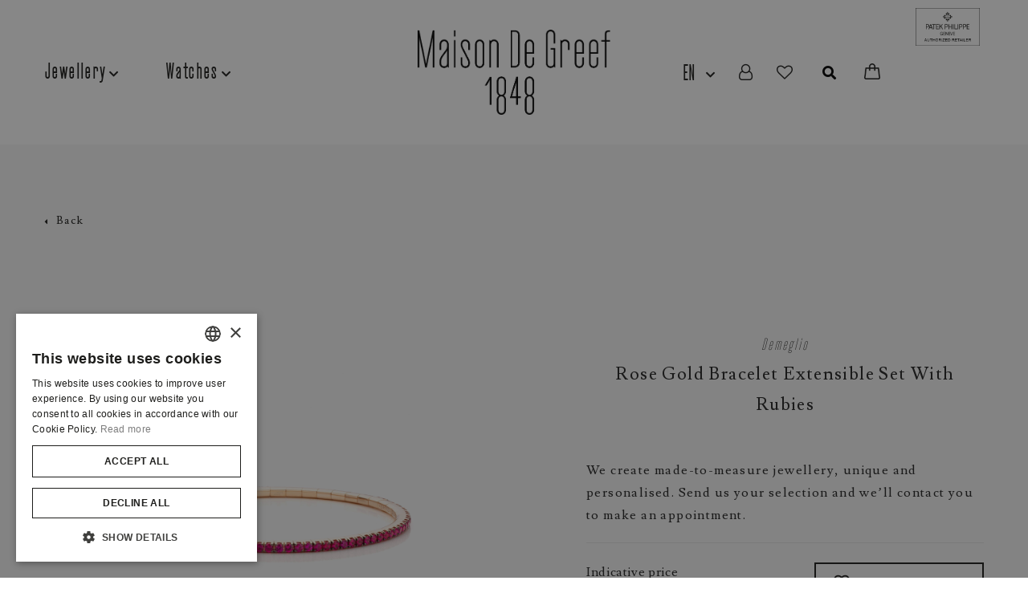

--- FILE ---
content_type: text/html; charset=UTF-8
request_url: https://maisondegreef.com/en/product/jewellery/bte65ru?p=1
body_size: 10916
content:
<!DOCTYPE html>
<html lang="en">
<head>
    <title>Rose gold bracelet Extensible set with rubies | Maison De Greef</title>
    <meta charset="utf-8">
    <meta http-equiv="X-UA-Compatible" content="IE=edge">
    <meta name="viewport" content="width=device-width, initial-scale=1, shrink-to-fit=no">

    
            <meta http-equiv="Content-Security-Policy" content="upgrade-insecure-requests">
    
            <link rel="canonical" href="https://www.maisondegreef.com/en/product/jewellery/bte65ru">
        <link rel="canonical" href="https://maisondegreef.com/en/product/jewellery/bte65ru">
    
    <!-- Google Tag Manager -->
    <script>
        (function(w,d,s,l,i){w[l]=w[l]||[];w[l].push({'gtm.start':
                new Date().getTime(),event:'gtm.js'});var f=d.getElementsByTagName(s)[0],
            j=d.createElement(s),dl=l!='dataLayer'?'&l='+l:'';j.async=true;j.src=
            'https://www.googletagmanager.com/gtm.js?id='+i+dl;f.parentNode.insertBefore(j,f);
        })(window,document,'script','dataLayer','GTM-TCBSP6H');
    </script>
    <!-- End Google Tag Manager -->

    <meta name="title"                  content="Rose gold bracelet Extensible set with rubies"/>
<meta name="description"            content="Rose gold bracelet Extensible set with rubies from the Ex-tensible collection by Demeglio"/>
<meta name="keywords"               content=""/>

<meta name="facebook-domain-verification" content="8kvv3w5mvoeiibyl88nh8n9myo07i6" />
<meta property="og:url"                 content="https://maisondegreef.com/en/product/jewellery/bte65ru" />
<meta property="og:type"                content="website" />
<meta property="og:title"               content="Rose gold bracelet Extensible set with rubies" />
<meta property="og:description"         content="Rose gold bracelet Extensible set with rubies from the Ex-tensible collection by Demeglio" />
<meta property="og:image"               content="" />
<meta property="og:locale"              content="en" />
    <link rel="stylesheet" href="/assets/css/bootstrap.min.css">
<link rel="stylesheet" href="/assets/css/bootstrap-select.min.css">
<link rel="stylesheet" type="text/css" href="/assets/fonts/font-awesome/font-awesome.css">

<link rel="stylesheet" type="text/css" href="/assets/css/animate.css">
<link rel="stylesheet" type="text/css" href="/assets/fancybox3/dist/jquery.fancybox.min.css">
<link rel="stylesheet" type="text/css" href="/assets/slick.slider/slick-theme.css">
<link rel="stylesheet" type="text/css" href="/assets/slick.slider/slick.css">
<link href="https://fonts.googleapis.com/css2?family=Poppins:ital,wght@0,100;0,200;0,300;0,400;0,500;0,600;0,700;0,800;0,900;1,100;1,200;1,300;1,400;1,500;1,600;1,700;1,800;1,900&display=swap" rel="stylesheet">
<link href="https://fonts.googleapis.com/css2?family=Cabin:ital,wght@0,400;0,500;0,600;0,700;1,400;1,500;1,600;1,700&display=swap" rel="stylesheet">
<link href="https://fonts.googleapis.com/css2?family=Nunito+Sans:ital,wght@0,200;0,300;0,400;0,600;0,700;0,800;0,900;1,200;1,300;1,400;1,600;1,700;1,800;1,900&display=swap" rel="stylesheet">
<link href="https://fonts.googleapis.com/css2?family=Montserrat:ital,wght@0,100;0,200;0,300;0,400;0,500;0,600;0,700;0,800;0,900;1,100;1,200;1,300;1,400;1,500;1,600;1,700;1,800;1,900&display=swap" rel="stylesheet">
<link rel="preconnect" href="https://fonts.gstatic.com">
<!-- <link href="https://fonts.googleapis.com/css2?family=Libre+Caslon+Text:ital,wght@0,400;0,700;1,400&display=swap" rel="stylesheet">
<link href="https://allfont.es/allfont.css?fonts=caslon" rel="stylesheet" type="text/css" /> -->
<link rel="preconnect" href="https://fonts.gstatic.com">
<link href="https://fonts.googleapis.com/css2?family=Lusitana:wght@400;700&display=swap" rel="stylesheet">

<link rel="stylesheet" type="text/css" href="/assets/fonts/custom-fonts.css?v=2.0">

<link rel="stylesheet" type="text/css" href="https://maisondegreef.com/css/style.css?v=2.0">
<link rel="stylesheet" type="text/css" href="https://maisondegreef.com/css/blog.css?v=2.0">

<link rel="stylesheet" type="text/css" href="/assets/css/responsive.css?v=2.0">
<link rel="stylesheet" type="text/css" href="/assets/css/easyzoom.css?v=2.0">
<link rel="stylesheet" href="node_modules/@glidejs/glide/dist/css/glide.core.min.css?v=2.0">
<link rel="stylesheet" href="node_modules/@glidejs/glide/dist/css/glide.theme.min.css?v=2.0">
<link type="text/css" rel="stylesheet" href="/css/webshop.css?v=2.0" />
<link type="text/css" rel="stylesheet" href="/css/font-awesome.css?v=2.0" />
<link type="text/css" rel="stylesheet" href="/fonts/fonts.css?v=2.0" />
<link type="text/css" rel="stylesheet" href="/assets/css/swiper.css?v=2.0" />
    
        <!--[if lt IE 9]>
            <script src="https://oss.maxcdn.com/html5shiv/3.7.2/html5shiv.min.js"></script>
            <script src="https://oss.maxcdn.com/respond/1.4.2/respond.min.js"></script>
        <![endif]-->

        














        <!-- Global site tag (gtag.js) - Google Analytics -->

        <script async src="https://www.googletagmanager.com/gtag/js?id=G-KNTJ28DT84"></script>

        <script>
            window.dataLayer = window.dataLayer || [];

            function gtag() {
                dataLayer.push(arguments);
            }

            gtag('js', new Date());

            gtag('config', 'G-KNTJ28DT84', {'allow_google_signals': false});
        </script>

        <svg style="display: none;">
            <symbol id="ftr-fb-svg" width="18" height="18" viewBox="0 0 18 18" xmlns="http://www.w3.org/2000/svg">
                <path
                    d="M15.8906 0H2.10938C0.946198 0 0 0.946198 0 2.10938V15.8906C0 17.0538 0.946198 18 2.10938 18H15.8906C17.0538 18 18 17.0538 18 15.8906V2.10938C18 0.946198 17.0538 0 15.8906 0ZM16.5938 15.8906C16.5938 16.2783 16.2783 16.5938 15.8906 16.5938H11.7422V11.4609H13.9931L14.2554 9.28125H11.7422V6.92578C11.7422 6.32455 12.1956 5.87109 12.7969 5.87109H14.3789V3.83203C13.9625 3.77325 13.1593 3.69141 12.7969 3.69141C11.9769 3.69141 11.155 4.03734 10.5419 4.64035C9.91035 5.26163 9.5625 6.07544 9.5625 6.93196V9.28125H7.27734V11.4609H9.5625V16.5938H2.10938C1.72169 16.5938 1.40625 16.2783 1.40625 15.8906V2.10938C1.40625 1.72169 1.72169 1.40625 2.10938 1.40625H15.8906C16.2783 1.40625 16.5938 1.72169 16.5938 2.10938V15.8906Z"/>
            </symbol>
            <symbol id="ftr-linkedin-svg" width="19" height="18" viewBox="0 0 19 18" xmlns="http://www.w3.org/2000/svg">
                <g clip-path="url(#clip0)">
                    <path
                        d="M5.93779 14.8711H3.34013V6.92578H5.93779V14.8711ZM6.19698 4.39439C6.19698 3.59885 5.51567 2.95312 4.67636 2.95312C3.83386 2.95312 3.1543 3.59885 3.1543 4.39439C3.1543 5.19022 3.83386 5.83594 4.67636 5.83594C5.51567 5.83594 6.19698 5.19022 6.19698 4.39439ZM15.6602 10.4999C15.6602 8.36705 15.1845 6.78516 12.5546 6.78516C11.2908 6.78516 10.4425 7.38391 10.0962 8.00656H10.0938V6.92578H7.57031V14.8711H10.0938V10.9262C10.0938 9.89305 10.3713 8.8922 11.7231 8.8922C13.0564 8.8922 13.0996 10.0736 13.0996 10.9918V14.8711H15.6602V10.4999ZM19 15.8906V2.10938C19 0.946198 18.0012 0 16.7734 0H2.22656C0.998764 0 0 0.946198 0 2.10938V15.8906C0 17.0538 0.998764 18 2.22656 18H16.7734C18.0012 18 19 17.0538 19 15.8906ZM16.7734 1.40625C17.1827 1.40625 17.5156 1.72169 17.5156 2.10938V15.8906C17.5156 16.2783 17.1827 16.5938 16.7734 16.5938H2.22656C1.81734 16.5938 1.48438 16.2783 1.48438 15.8906V2.10938C1.48438 1.72169 1.81734 1.40625 2.22656 1.40625H16.7734Z"/>
                </g>
                <defs>
                    <clipPath id="clip0">
                        <rect width="19" height="18"/>
                    </clipPath>
                </defs>
            </symbol>
            <symbol id="ftr-instra-svg" width="17" height="18" viewBox="0 0 17 18" xmlns="http://www.w3.org/2000/svg">
                <g clip-path="url(#clip0)">
                    <path
                        d="M8.66731 18.0005C8.61102 18.0005 8.55473 18.0005 8.49805 18.0002C7.16552 18.0036 5.93428 17.9678 4.73689 17.8906C3.63911 17.8199 2.63705 17.4182 1.83888 16.7291C1.06873 16.0641 0.542793 15.165 0.275742 14.057C0.0433197 13.0924 0.0309982 12.1456 0.0191956 11.2297C0.0106354 10.5726 0.0018158 9.79393 0 9.00209C0.0018158 8.20696 0.0106354 7.4283 0.0191956 6.77118C0.0309982 5.85547 0.0433197 4.90858 0.275742 3.94385C0.542793 2.83587 1.06873 1.93678 1.83888 1.27183C2.63705 0.582714 3.63911 0.181026 4.73702 0.110301C5.93441 0.0332595 7.16591 -0.00272079 8.5013 0.000712442C9.83422 -0.0023088 11.0651 0.0332595 12.2625 0.110301C13.3602 0.181026 14.3623 0.582714 15.1605 1.27183C15.9308 1.93678 16.4566 2.83587 16.7236 3.94385C16.956 4.90845 16.9684 5.85547 16.9802 6.77118C16.9887 7.4283 16.9977 8.20696 16.9994 8.9988V9.00209C16.9977 9.79393 16.9887 10.5726 16.9802 11.2297C16.9684 12.1454 16.9562 13.0923 16.7236 14.057C16.4566 15.165 15.9308 16.0641 15.1605 16.7291C14.3623 17.4182 13.3602 17.8199 12.2625 17.8906C11.1158 17.9645 9.93785 18.0005 8.66731 18.0005ZM8.49805 16.5939C9.80893 16.5972 11.0125 16.5622 12.1818 16.4869C13.0119 16.4335 13.7316 16.1483 14.3212 15.6392C14.8662 15.1686 15.2415 14.5193 15.4367 13.7093C15.6302 12.9064 15.6414 12.0442 15.6522 11.2105C15.6606 10.5578 15.6694 9.7846 15.6712 9.00045C15.6694 8.21616 15.6606 7.44313 15.6522 6.79041C15.6414 5.95668 15.6302 5.09453 15.4367 4.29143C15.2415 3.48146 14.8662 2.83217 14.3212 2.36154C13.7316 1.8526 13.0119 1.56736 12.1818 1.51394C11.0125 1.43855 9.80893 1.40381 8.50117 1.40683C7.19055 1.40353 5.98681 1.43855 4.81757 1.51394C3.98749 1.56736 3.26778 1.8526 2.67817 2.36154C2.13317 2.83217 1.75782 3.48146 1.56262 4.29143C1.36911 5.09453 1.35796 5.95654 1.34719 6.79041C1.33876 7.44368 1.32994 8.21726 1.32812 9.00209C1.32994 9.7835 1.33876 10.5572 1.34719 11.2105C1.35796 12.0442 1.36911 12.9064 1.56262 13.7093C1.75782 14.5193 2.13317 15.1686 2.67817 15.6392C3.26778 16.1482 3.98749 16.4334 4.81757 16.4868C5.98681 16.5622 7.19081 16.5974 8.49805 16.5939ZM8.46641 13.395C6.17799 13.395 4.31602 11.4236 4.31602 9.00045C4.31602 6.57727 6.17799 4.60591 8.46641 4.60591C10.755 4.60591 12.6168 6.57727 12.6168 9.00045C12.6168 11.4236 10.755 13.395 8.46641 13.395ZM8.46641 6.01216C6.91027 6.01216 5.64414 7.35277 5.64414 9.00045C5.64414 10.6481 6.91027 11.9887 8.46641 11.9887C10.0227 11.9887 11.2887 10.6481 11.2887 9.00045C11.2887 7.35277 10.0227 6.01216 8.46641 6.01216ZM13.0816 3.19966C12.5316 3.19966 12.0855 3.6718 12.0855 4.25435C12.0855 4.8369 12.5316 5.30904 13.0816 5.30904C13.6318 5.30904 14.0777 4.8369 14.0777 4.25435C14.0777 3.6718 13.6318 3.19966 13.0816 3.19966Z"/>
                </g>
                <defs>
                    <clipPath id="clip0">
                        <rect width="17" height="18"/>
                    </clipPath>
                </defs>
            </symbol>
            <symbol id="hm-msnr-rgt-white-arrow-svg" width="4" height="6" viewBox="0 0 4 6"
                    xmlns="http://www.w3.org/2000/svg">
                <path
                    d="M0.167969 0.535887L0.168133 3L0.167969 5.46411C0.167969 5.75952 0.329266 6 0.527672 6C0.581875 6 0.634445 5.98145 0.683922 5.94506C1.23047 5.54565 2.00554 4.87573 2.68945 4.28466C3.04687 3.97582 3.38444 3.68407 3.64095 3.47313C3.76221 3.37328 3.83464 3.19652 3.83464 2.99974C3.83464 2.80321 3.76221 2.62645 3.64095 2.5266C3.3846 2.31591 3.0472 2.0244 2.69011 1.7158C2.00602 1.1245 1.23063 0.45457 0.68425 0.054914C0.634609 0.0185509 0.581875 -1.80924e-08 0.527672 -1.57231e-08C0.329265 -7.05051e-09 0.167968 0.24048 0.167969 0.535887Z"/>
            </symbol>
            <symbol id="hm-msnr-rgt-black-arrow-svg" width="4" height="6" viewBox="0 0 4 6"
                    xmlns="http://www.w3.org/2000/svg">
                <g clip-path="url(#clip0)">
                    <path
                        d="M0.167969 0.535887L0.168133 3L0.167969 5.46411C0.167969 5.75952 0.329266 6 0.527672 6C0.581875 6 0.634445 5.98145 0.683922 5.94506C1.23047 5.54565 2.00554 4.87573 2.68945 4.28466C3.04687 3.97582 3.38444 3.68407 3.64095 3.47313C3.76221 3.37328 3.83464 3.19652 3.83464 2.99974C3.83464 2.80321 3.76221 2.62645 3.64095 2.5266C3.3846 2.31591 3.0472 2.0244 2.69011 1.7158C2.00602 1.1245 1.23063 0.45457 0.68425 0.054914C0.634609 0.0185509 0.581875 -1.80924e-08 0.527672 -1.57231e-08C0.329265 -7.05051e-09 0.167968 0.24048 0.167969 0.535887Z"/>
                </g>
                <defs>
                    <clipPath id="clip0">
                        <rect width="6" height="4" fill="white" transform="translate(0 6) rotate(-90)"/>
                    </clipPath>
                </defs>
            </symbol>
            <symbol id="close-gray-icon-svg" width="20" height="20" viewBox="0 0 20 20"
                    xmlns="http://www.w3.org/2000/svg">
                <path fill-rule="evenodd" clip-rule="evenodd"
                      d="M12.8276 7.17182C13.023 7.36705 13.023 7.68363 12.8276 7.87896L7.87797 12.8286C7.68275 13.024 7.36616 13.024 7.17083 12.8286C6.97561 12.6333 6.97561 12.3168 7.17083 12.1215L12.1206 7.17172C12.3158 6.9766 12.6324 6.9766 12.8276 7.17182Z"/>
                <path fill-rule="evenodd" clip-rule="evenodd"
                      d="M7.17083 7.17132C7.36606 6.9761 7.68265 6.9761 7.87798 7.17132L12.8278 12.121C13.0231 12.3163 13.0231 12.6329 12.8278 12.8283C12.6324 13.0235 12.316 13.0235 12.1206 12.8283L7.17083 7.87847C6.97561 7.68324 6.97561 7.36665 7.17083 7.17132Z"/>
                <path fill-rule="evenodd" clip-rule="evenodd"
                      d="M10 19C14.9706 19 19 14.9707 19 10C19 5.02944 14.9707 0.999979 10 0.999979C5.02944 0.999979 0.999979 5.02944 0.999979 10C0.999979 14.9706 5.02944 19 10 19ZM10 20C15.5228 20 20 15.5228 20 10C20 4.47711 15.5228 0 10 0C4.47711 0 0 4.47711 0 10C0 15.5228 4.47711 20 10 20Z"/>
            </symbol>
        </svg>

</head>
<body>
<!-- Google Tag Manager (noscript) -->

<noscript><iframe src="https://www.googletagmanager.com/ns.html?id=GTM-TCBSP6H" height="0" width="0" style="display:none;visibility:hidden"></iframe></noscript>

<!-- End Google Tag Manager (noscript) -->
<input type="hidden" name="_token" value="lkWycRk5kydntFOxmWRWTP8mmXAE6nNVpSp6Nbuy" autocomplete="off"><div class="search-popup-wrap clearfix">
    <div class="search-popup-inr">
        <div class="cross">
            <span></span>
            <span></span>
            <span></span>
        </div>
        <span class="search-popup-rgt-icon"></span>
        <div class="search-popup-vcenter-con">
            <div class="popup-search-form">
                <div class="results-search-form">
                    <form action="/search/" method="GET">
                        <input id="searchInput" type="search" name="" placeholder="Search for your new product">
                        <div class="rss-btn">
                            <input type="submit" name="" value="" disabled="disabled">
                        </div>
                    </form>
                </div>
            </div>
        </div>
    </div>
</div><header class="header menu2">
    <div class="hdr-cntlr">
        <div class="container-menu">
            <div class="container">
                <div class="row">
                    <div class="col-md-12">
                        <div class="header-inr clearfix">
                            <div class="hdr-search hdr-search-show-md">
                                <button><i class="fas fa-search"></i></button>
                            </div>
                            <div class="header-container">
                                <div class="hdr-lft hide-content-md">
                                    <nav class="main-nav">
                                        <ul class="clearfix reset-list">
                                            <li class="menu-item-has-children">
                                                <a href="/jewellery-collections">Jewellery</a>
                                                <div class="sub-menu-cntlr">
                                                    <div class="container">
                                                        <div class="row">
                                                            <div class="col-md-12">
                                                                <div class="sub-menu-inr clearfix">
                                                                    <div class="clearfix sub-menu-grds">
                                                                                                                                                                                                                                    <div
                                                                                    class="sub-menu-grd-col grid-links sub-menu-grd-col-02">
                                                                                                                                                                            <strong>Our Brands</strong>
                                                                                        <ul class="reset-list">
                                                                                                                                                                                                                                                                                            <li
                                                                                                                                                                                                        class="has-data"
                                                                                                    data-title="Atelier Wittmann"
                                                                                                    data-img="/storage/2017_Atelier_MDG_12.jpg"
                                                                                                    data-href="/jewellery/atelier-wittmann"
                                                                                                                                                                                                    >
                                                                                                    <a href="/jewellery/atelier-wittmann">Atelier Wittmann</a>
                                                                                                </li>
                                                                                                                                                                                                                                                                                                                                                                                            <li
                                                                                                                                                                                                        class="has-data"
                                                                                                    data-title="Demeglio"
                                                                                                    data-img="/storage/RB___Puzzle.jpg"
                                                                                                    data-href="/jewellery/demeglio"
                                                                                                                                                                                                    >
                                                                                                    <a href="/jewellery/demeglio">Demeglio</a>
                                                                                                </li>
                                                                                                                                                                                                                                                                                                                                                                                            <li
                                                                                                                                                                                                        class="has-data"
                                                                                                    data-title="Vhernier"
                                                                                                    data-img="/storage/2025_VHERNIER.jpg"
                                                                                                    data-href="/jewellery/vhernier"
                                                                                                                                                                                                    >
                                                                                                    <a href="/jewellery/vhernier">Vhernier</a>
                                                                                                </li>
                                                                                                                                                                                                                                                                                    </ul>
                                                                                                                                                                    </div>
                                                                                                                                                                                                                                                                                                                <div
                                                                                    class="sub-menu-grd-col grid-links sub-menu-grd-col-02">
                                                                                                                                                                    </div>
                                                                                                                                                                                                                                                                                                                <div
                                                                                    class="sub-menu-grd-col grid-links sub-menu-grd-col-02">
                                                                                                                                                                            <strong>Categories</strong>
                                                                                        <ul class="reset-list">
                                                                                                                                                                                                                                                                                            <li
                                                                                                                                                                                                    >
                                                                                                    <a href="/tag/jewellery/rings">Rings</a>
                                                                                                </li>
                                                                                                                                                                                                                                                                                                                                                                                            <li
                                                                                                                                                                                                    >
                                                                                                    <a href="/tag/jewellery/necklaces">Necklaces</a>
                                                                                                </li>
                                                                                                                                                                                                                                                                                                                                                                                            <li
                                                                                                                                                                                                    >
                                                                                                    <a href="/tag/jewellery/bracelets">Bracelets</a>
                                                                                                </li>
                                                                                                                                                                                                                                                                                                                                                                                            <li
                                                                                                                                                                                                    >
                                                                                                    <a href="/tag/jewellery/earrings">Earrings</a>
                                                                                                </li>
                                                                                                                                                                                                                                                                                                                                                                                            <li
                                                                                                                                                                                                    >
                                                                                                    <a href="/tag/jewellery/pendants">Pendants</a>
                                                                                                </li>
                                                                                                                                                                                                                                                                                    </ul>
                                                                                                                                                                    </div>
                                                                                                                                                                                                                                                                                                                <div
                                                                                    class="sub-menu-grd-col grid-links sub-menu-grd-col-02">
                                                                                                                                                                            <strong>Materials &amp; Gemstones</strong>
                                                                                        <ul class="reset-list">
                                                                                                                                                                                                                                                                                            <li
                                                                                                                                                                                                    >
                                                                                                    <a href="/tag/jewellery/white-gold">White gold</a>
                                                                                                </li>
                                                                                                                                                                                                                                                                                                                                                                                            <li
                                                                                                                                                                                                    >
                                                                                                    <a href="/tag/jewellery/ceramic">Ceramic</a>
                                                                                                </li>
                                                                                                                                                                                                                                                                                                                                                                                            <li
                                                                                                                                                                                                    >
                                                                                                    <a href="/tag/jewellery/rose-gold">Rose gold</a>
                                                                                                </li>
                                                                                                                                                                                                                                                                                                                                                                                            <li
                                                                                                                                                                                                    >
                                                                                                    <a href="/tag/jewellery/yellow-gold">Yellow gold</a>
                                                                                                </li>
                                                                                                                                                                                                                                                                                                                                                                                            <li
                                                                                                                                                                                                    >
                                                                                                    <a href="/tag/jewellery/coloured-gemstones">Coloured gemstones</a>
                                                                                                </li>
                                                                                                                                                                                                                                                                                                                                                                                            <li
                                                                                                                                                                                                    >
                                                                                                    <a href="/tag/jewellery/diamonds">Diamonds</a>
                                                                                                </li>
                                                                                                                                                                                                                                                                                    </ul>
                                                                                                                                                                    </div>
                                                                                                                                                                                                                                                                                                                                                                                                                                                                                                                                                                                                                                                                                                                                                                                                                                            <div class="sub-menu-grd-col sub-menu-grd-col-fea">
                                                                            <div>
                                                                                <img  alt="Menu List Logo"
                                                                                    src="/storage/2017_Atelier_MDG_12.jpg">
                                                                            </div>
                                                                            <h5>Atelier Wittmann</h5>
                                                                            <a href="/jewellery/atelier-wittmann"></a>
                                                                        </div>
                                                                    </div>
                                                                    <div class="menu-more-link">
                                                                        <a href="/jewellery-collections">Explore All Collections</a>
                                                                    </div>
                                                                </div>
                                                            </div>
                                                        </div>
                                                    </div>
                                                </div>
                                            </li>
                                            <li class="menu-item-has-children">
                                                <a href="/watch-brands-overview">Watches</a>
                                                <div class="sub-menu-cntlr">
                                                    <div class="container">
                                                        <div class="row">
                                                            <div class="col-md-12">
                                                                <div class="sub-menu-inr clearfix">
                                                                    <div class="clearfix sub-menu-grds">
                                                                                                                                                                                                                                                                                                                                                                                                                                                                                                                                                                                                                                                                                                                                                                                                                                                    <div
                                                                                    class="sub-menu-grd-col grid-links sub-menu-grd-col-02">
                                                                                                                                                                            <strong>Our Brands</strong>
                                                                                        <ul class="reset-list">
                                                                                                                                                                                                                                                                                            <li
                                                                                                                                                                                                        class="has-data"
                                                                                                    data-title="Patek Philippe"
                                                                                                    data-img="/storage/Maison_De_Greef_Nautilus_.png"
                                                                                                    data-href="/watches/patek-philippe"
                                                                                                                                                                                                    >
                                                                                                    <a href="/watches/patek-philippe">Patek Philippe</a>
                                                                                                </li>
                                                                                                                                                                                                                                                                                                                                                                                            <li
                                                                                                                                                                                                        class="has-data"
                                                                                                    data-title="Zenith"
                                                                                                    data-img="/storage/Puzzle_Zenith.jpg"
                                                                                                    data-href="/watches/zenith"
                                                                                                                                                                                                    >
                                                                                                    <a href="/watches/zenith">Zenith</a>
                                                                                                </li>
                                                                                                                                                                                                                                                                                                                                                                                            <li
                                                                                                                                                                                                        class="has-data"
                                                                                                    data-title="Tudor"
                                                                                                    data-img="/storage/Puzzle_Tudor.jpg"
                                                                                                    data-href="/watches/tudor"
                                                                                                                                                                                                    >
                                                                                                    <a href="/watches/tudor">Tudor</a>
                                                                                                </li>
                                                                                                                                                                                                                                                                                                                                                                                            <li
                                                                                                                                                                                                        class="has-data"
                                                                                                    data-title="Ressence"
                                                                                                    data-img="/storage/TYPE_8_DE2_SOL_1800x1800.jpg"
                                                                                                    data-href="/watches/ressence"
                                                                                                                                                                                                    >
                                                                                                    <a href="/watches/ressence">Ressence</a>
                                                                                                </li>
                                                                                                                                                                                                                                                                                                                                                                                            <li
                                                                                                                                                                                                        class="has-data"
                                                                                                    data-title="Romain Gauthier"
                                                                                                    data-img="/storage/Puzzle_RG.jpg"
                                                                                                    data-href="/watches/romain-gauthier"
                                                                                                                                                                                                    >
                                                                                                    <a href="/watches/romain-gauthier">Romain Gauthier</a>
                                                                                                </li>
                                                                                                                                                                                                                                                                                                                                                                                            <li
                                                                                                                                                                                                        class="has-data"
                                                                                                    data-title="Angelus"
                                                                                                    data-img="/storage/Brands_and_collections/Angelus_popup.jpg"
                                                                                                    data-href="/watches/angelus"
                                                                                                                                                                                                    >
                                                                                                    <a href="/watches/angelus">Angelus</a>
                                                                                                </li>
                                                                                                                                                                                                                                                                                                                                                                                            <li
                                                                                                                                                                                                        class="has-data"
                                                                                                    data-title="L&#039;Epée"
                                                                                                    data-img="/storage/Puzzle_LEPEE.jpg"
                                                                                                    data-href="/watches/lepee"
                                                                                                                                                                                                    >
                                                                                                    <a href="/watches/lepee">L&#039;Epée</a>
                                                                                                </li>
                                                                                                                                                                                                                                                                                                                                                                                            <li
                                                                                                                                                                                                        class="has-data"
                                                                                                    data-title="Laurent Ferrier"
                                                                                                    data-img="/storage/Laurent_Ferrier_Classic_Micro_Rotor_Evergreen_RedGold_Lifestyle_4_HD2.jpg"
                                                                                                    data-href="/watches/laurent-ferrier"
                                                                                                                                                                                                    >
                                                                                                    <a href="/watches/laurent-ferrier">Laurent Ferrier</a>
                                                                                                </li>
                                                                                                                                                                                                                                                                                    </ul>
                                                                                                                                                                    </div>
                                                                                                                                                                                                                                                                                                                <div
                                                                                    class="sub-menu-grd-col grid-links sub-menu-grd-col-02">
                                                                                                                                                                            <strong>Materials</strong>
                                                                                        <ul class="reset-list">
                                                                                                                                                                                                                                                                                            <li
                                                                                                                                                                                                    >
                                                                                                    <a href="/tag/watches/stainless-steel">Stainless steel</a>
                                                                                                </li>
                                                                                                                                                                                                                                                                                                                                                                                            <li
                                                                                                                                                                                                    >
                                                                                                    <a href="/tag/watches/white-gold">White gold</a>
                                                                                                </li>
                                                                                                                                                                                                                                                                                                                                                                                            <li
                                                                                                                                                                                                    >
                                                                                                    <a href="/tag/watches/rose-gold">Rose gold</a>
                                                                                                </li>
                                                                                                                                                                                                                                                                                                                                                                                            <li
                                                                                                                                                                                                    >
                                                                                                    <a href="/tag/watches/yellow-gold">Yellow gold</a>
                                                                                                </li>
                                                                                                                                                                                                                                                                                                                                                                                            <li
                                                                                                                                                                                                    >
                                                                                                    <a href="/tag/watches/titanium">Titanium</a>
                                                                                                </li>
                                                                                                                                                                                                                                                                                                                                                                                            <li
                                                                                                                                                                                                    >
                                                                                                    <a href="/tag/watches/carbon">Carbon</a>
                                                                                                </li>
                                                                                                                                                                                                                                                                                                                                                                                            <li
                                                                                                                                                                                                    >
                                                                                                    <a href="/tag/watches/platinum">Platinum</a>
                                                                                                </li>
                                                                                                                                                                                                                                                                                                                                                                                            <li
                                                                                                                                                                                                    >
                                                                                                    <a href="/tag/watches/bronze">Bronze</a>
                                                                                                </li>
                                                                                                                                                                                                                                                                                    </ul>
                                                                                                                                                                    </div>
                                                                                                                                                                                                                                                                                                                <div
                                                                                    class="sub-menu-grd-col grid-links sub-menu-grd-col-02">
                                                                                                                                                                    </div>
                                                                                                                                                                                                                                                                                                                <div
                                                                                    class="sub-menu-grd-col grid-links sub-menu-grd-col-02">
                                                                                                                                                                    </div>
                                                                                                                                                                                                                            <div class="sub-menu-grd-col sub-menu-grd-col-fea">
                                                                            <div>
                                                                                <img alt="Menu Item Image"
                                                                                    src="/storage/Maison_De_Greef_Nautilus_.png">
                                                                            </div>
                                                                            <h5>Patek Philippe</h5>
                                                                            <a href="/watches/patek-philippe"></a>
                                                                        </div>
                                                                    </div>
                                                                    <div class="menu-more-link">
                                                                        <a href="/watch-brands-overview">Explore All Brands</a>
                                                                    </div>
                                                                </div>
                                                            </div>
                                                        </div>
                                                    </div>
                                                </div>
                                            </li>
                                        </ul>
                                    </nav>
                                </div>
                                <div class="hdr-mid">
                                    <div class="logo">
                                        <a class="logo-black" href="/"><img src="/assets/images/logo.png" alt="Maison De Greef Logo"></a>
                                        <a class="logo-white" href="/"><img src="/assets/images/logo-white.png" alt="Maison De Greef Logo"></a>
                                    </div>
                                </div>
                                <div class="hdr-rgt hide-content-md">
                                    <div class="fl-lang reset-slect">
                                        <div class="fl-lang-cntlr">
                                            <ul class="reset-list hide-sm">
                                                                                                    <li class="lang-active">
                                                        <a class="lng-item" href="/en/product/jewellery/bte65ru">EN</a>
                                                    </li>
                                                                                                    <li class="">
                                                        <a class="lng-item" href="/nl/product/jewellery/bte65ru">NL</a>
                                                    </li>
                                                                                                    <li class="">
                                                        <a class="lng-item" href="/fr/product/jewellery/bte65ru">FR</a>
                                                    </li>
                                                                                            </ul>
                                        </div>
                                    </div>
                                    <div class="head_user">
                                        <a href="/login-options" class="user_btn fa fa-user-o"></a>
                                    </div>
                                    <div class="head_like">
                                        <a href="/wishlist" class="like_btn fa fa-heart-o"></a>
                                    </div>
    
    
    
                                    <div class="hdr-search">
                                        <button><i class="fas fa-search"></i></button>
                                    </div>
                                    <div class="head_cart">
                                        <a id="headcartbtn" href="/cart" class="cart_btn"><img src="/images/shopping-bag-hq.png" alt="" style=" margin-bottom: 2px; width: 20px;"></a>
                                    </div>
                                </div>
                            </div>
                            <div class="show-md nav-opener">
                                <div class="nav-opener-btn">
                                    <span></span>
                                    <span></span>
                                    <span></span>
                                </div>
                            </div>
                                                            <div class="pph-logo">
                                    <a href="https://maisondegreef.com/en/watches/patek-philippe">
                                        <img src="/assets/images/logo_patek_beige.png" alt="Patek Beige Logo">
                                    </a>
                                </div>
                                                    </div>
                    </div>
                </div>
            </div>
        </div>
    </div>

    <div class="xs-menu-cntlr">
        <nav class="nav-mobile">
            <ul class="clearfix reset-list">
                <li class="menu-item-has-children">
                    <a href="/jewellery-collections">Jewellery</a>
                    <div class="sub-menu-cntlr">
                        <div class="sub-menu-inr clearfix">
                            <div class="clearfix sub-menu-grds">
                                                                                                            <div class="sub-menu-grd-col grid-links sub-menu-grd-col-02">
                                            <strong>Our Brands</strong>
                                            <ul class="reset-list">
                                                                                                                                                        <li><a href="/jewellery/atelier-wittmann">Atelier Wittmann</a></li>
                                                                                                                                                                                                            <li><a href="/jewellery/demeglio">Demeglio</a></li>
                                                                                                                                                                                                            <li><a href="/jewellery/vhernier">Vhernier</a></li>
                                                                                                                                                </ul>
                                        </div>
                                                                                                                                                <div class="sub-menu-grd-col grid-links sub-menu-grd-col-02">
                                            <strong>Highlights</strong>
                                            <ul class="reset-list">
                                                                                                                                                        <li><a href="/jewellery/maison-de-greef/wedding">Wedding</a></li>
                                                                                                                                                                                                            <li><a href="/tag/jewellery/new">New</a></li>
                                                                                                                                                </ul>
                                        </div>
                                                                                                                                                <div class="sub-menu-grd-col grid-links sub-menu-grd-col-02">
                                            <strong>Categories</strong>
                                            <ul class="reset-list">
                                                                                                                                                        <li><a href="/tag/jewellery/rings">Rings</a></li>
                                                                                                                                                                                                            <li><a href="/tag/jewellery/necklaces">Necklaces</a></li>
                                                                                                                                                                                                            <li><a href="/tag/jewellery/bracelets">Bracelets</a></li>
                                                                                                                                                                                                            <li><a href="/tag/jewellery/earrings">Earrings</a></li>
                                                                                                                                                                                                            <li><a href="/tag/jewellery/pendants">Pendants</a></li>
                                                                                                                                                </ul>
                                        </div>
                                                                                                                                                <div class="sub-menu-grd-col grid-links sub-menu-grd-col-02">
                                            <strong>Materials &amp; Gemstones</strong>
                                            <ul class="reset-list">
                                                                                                                                                        <li><a href="/tag/jewellery/white-gold">White gold</a></li>
                                                                                                                                                                                                            <li><a href="/tag/jewellery/ceramic">Ceramic</a></li>
                                                                                                                                                                                                            <li><a href="/tag/jewellery/rose-gold">Rose gold</a></li>
                                                                                                                                                                                                            <li><a href="/tag/jewellery/yellow-gold">Yellow gold</a></li>
                                                                                                                                                                                                            <li><a href="/tag/jewellery/coloured-gemstones">Coloured gemstones</a></li>
                                                                                                                                                                                                            <li><a href="/tag/jewellery/diamonds">Diamonds</a></li>
                                                                                                                                                </ul>
                                        </div>
                                                                                                                                                                                                                                                                                                                                                                                </div>
                            <div class="menu-more-link">
                                <a href="/jewellery-collections">Explore All Collections</a>
                            </div>
                        </div>
                    </div>
                </li>
                <li class="menu-item-has-children">
                    <a href="/watch-brands-overview">Watches</a>
                    <div class="sub-menu-cntlr">
                        <div class="sub-menu-inr clearfix">
                            <div class="clearfix sub-menu-grds">
                                                                                                                                                                                                                                                                                                                                                                                            <div class="sub-menu-grd-col grid-links sub-menu-grd-col-02">
                                            <strong>Our Brands</strong>
                                            <ul class="reset-list">
                                                                                                                                                        <li><a href="/watches/patek-philippe">Patek Philippe</a></li>
                                                                                                                                                                                                            <li><a href="/watches/zenith">Zenith</a></li>
                                                                                                                                                                                                            <li><a href="/watches/tudor">Tudor</a></li>
                                                                                                                                                                                                            <li><a href="/watches/ressence">Ressence</a></li>
                                                                                                                                                                                                            <li><a href="/watches/romain-gauthier">Romain Gauthier</a></li>
                                                                                                                                                                                                            <li><a href="/watches/angelus">Angelus</a></li>
                                                                                                                                                                                                            <li><a href="/watches/lepee">L&#039;Epée</a></li>
                                                                                                                                                                                                            <li><a href="/watches/laurent-ferrier">Laurent Ferrier</a></li>
                                                                                                                                                </ul>
                                        </div>
                                                                                                                                                <div class="sub-menu-grd-col grid-links sub-menu-grd-col-02">
                                            <strong>Materials</strong>
                                            <ul class="reset-list">
                                                                                                                                                        <li><a href="/tag/watches/stainless-steel">Stainless steel</a></li>
                                                                                                                                                                                                            <li><a href="/tag/watches/white-gold">White gold</a></li>
                                                                                                                                                                                                            <li><a href="/tag/watches/rose-gold">Rose gold</a></li>
                                                                                                                                                                                                            <li><a href="/tag/watches/yellow-gold">Yellow gold</a></li>
                                                                                                                                                                                                            <li><a href="/tag/watches/titanium">Titanium</a></li>
                                                                                                                                                                                                            <li><a href="/tag/watches/carbon">Carbon</a></li>
                                                                                                                                                                                                            <li><a href="/tag/watches/platinum">Platinum</a></li>
                                                                                                                                                                                                            <li><a href="/tag/watches/bronze">Bronze</a></li>
                                                                                                                                                </ul>
                                        </div>
                                                                                                                                                <div class="sub-menu-grd-col grid-links sub-menu-grd-col-02">
                                            <strong>Materials</strong>
                                            <ul class="reset-list">
                                                                                                                                                        <li><a href="/tag/jewellery/new">New</a></li>
                                                                                                                                                </ul>
                                        </div>
                                                                                                                                                <div class="sub-menu-grd-col grid-links sub-menu-grd-col-02">
                                            <strong></strong>
                                            <ul class="reset-list">
                                                                                                                                                        <li><a href="/tag/jewellery/new-in">New</a></li>
                                                                                                                                                </ul>
                                        </div>
                                                                                                </div>
                            <div class="menu-more-link">
                                <a href="/watch-brands-overview">Explore All Brands</a>
                            </div>
                        </div>
                    </div>
                </li>
                <li>
                    <a class="contact_btn" href=""></a>
                </li>
                <li class="wishlist">
                    <a href="/wishlist">Wishlist
                        (0)</a>
                </li>
                <li>
                    <a href="/cart">Cart</a>
                </li>
                                    <li>
                        <a href="/login-options">Login</a>
                    </li>
                            </ul>
            <div class="dg-select-field">
                <div class="select-input">
                    <div class="select-dep">
                        <select class="selectpicker" id="langSelect">
                                                            <option
                                    value="/en/product/jewellery/bte65ru" selected>EN</option>
                                                            <option
                                    value="/nl/product/jewellery/bte65ru" >NL</option>
                                                            <option
                                    value="/fr/product/jewellery/bte65ru" >FR</option>
                                                    </select>
                    </div>
                </div>
            </div>
        </nav>
        <div class="nav-mobile-dropowns">
            <div class="nav-mobile-dropowns-in">
                <div class="sub-menu-cntlr"></div>
            </div>
        </div>
    </div>
</header>

    <div id="componentsContainer">
                                    <script>
    var combinations = {
        };
    var combination_prices = {
        };

    </script>

<section class="product-slider padding-bottom-medium">
    <div class="container">
        <div class="row">
            <div class="col-md-12">
                <div class="back-link back-btn">
                    <a href="https://maisondegreef.com?scroll=true&amp;page=1">Back</a>
                </div>
                <div id="main_images" class="d-none">
                                                                                            <div class="slide-item-img" data-combo="">
                            <div class="easyzoom" style="width: 100%; height: 100%;">
                                <a href="/storage/images/roberto-demeglio-s.p.a/ex-tensible/extensible-bracelet/bte65ru/bte65ru_maison-de-greef_roberto-demeglio_jewellery_front.jpg" style="">
                                    <img src="/storage/images/roberto-demeglio-s.p.a/ex-tensible/extensible-bracelet/bte65ru/bte65ru_maison-de-greef_roberto-demeglio_jewellery_front.jpg" alt="Rose gold bracelet Extensible set with rubies made by Demeglio">
                                </a>
                            </div>
                        </div>
                                    </div>
                <div id="images" class="d-none">
                                                                                            <div class="slide-item-img" data-combo="">
                            <img src="/storage/images/roberto-demeglio-s.p.a/ex-tensible/extensible-bracelet/bte65ru/bte65ru_maison-de-greef_roberto-demeglio_jewellery_front.jpg" alt="Rose gold bracelet Extensible set with rubies made by Demeglio">
                        </div>
                                    </div>
                <div class="product-slider-inr">
                    <div class="product-slider-wrap">
                        <div class="slider-cntlr">
                            <div class="slider slider-single">
                                                                                                                                            <div class="slide-item-img">
                                        <div class="easyzoom" style="width: 100%; height: 100%;">
                                            <a href="/storage/images/roberto-demeglio-s.p.a/ex-tensible/extensible-bracelet/bte65ru/bte65ru_maison-de-greef_roberto-demeglio_jewellery_front.jpg" style="">
                                                <img src="/storage/images/roberto-demeglio-s.p.a/ex-tensible/extensible-bracelet/bte65ru/bte65ru_maison-de-greef_roberto-demeglio_jewellery_front.jpg" alt="Rose gold bracelet Extensible set with rubies made by Demeglio">
                                            </a>
                                        </div>
                                    </div>
                                                            </div>
                            <div class="slide-nav-cntlr slide-nav-cntlr-an">
                                <div class="slider slider-nav">
                                                                                                                                                            <div class="slide-item-img" data-combo="">
                                            <img src="/storage/images/roberto-demeglio-s.p.a/ex-tensible/extensible-bracelet/bte65ru/bte65ru_maison-de-greef_roberto-demeglio_jewellery_front.jpg" alt="Rose gold bracelet Extensible set with rubies made by Demeglio">
                                        </div>
                                                                    </div>
                            </div>
                        </div>
                        <div class="product-detals">
                                                            <h3 class="product-detals-title">Demeglio</h3>
                                
                                                        <div class="commercial_description mb-5">
                                <h1>
                                    Rose gold bracelet Extensible set with rubies
                                </h1>
                            </div>

                            <div id="combinations" class="product-combination-options">
                                                            </div>

                                                            <div class="technical-details">
                                    We create made-to-measure jewellery, unique and personalised. Send us your selection and we’ll contact you to make an appointment. <br>
                                </div>
                            
                            <div class="price-add d-flex">
                                <div class="prdct-dtls-prize wdtls--prize">
                                    <p>Indicative price</p>
                                    <strong id="price">
                                                                                    €6.300
                                                                            </strong>
                                </div>
                                <div class="prdct-dtls-option">
                                    <div class="prdct-add-to" id="addToWishlist" data-product-id="1776" data-in-wishlist-text="REMOVE FROM WISHLIST" data-not-in-wishlist-text="ADD TO WISHLIST">
                                        <button>
                                            <div style="position: relative; display: inline-block; margin-left: 16px; margin-right: 16px;">
                                                <i class="fa-heart far"></i>
                                                <span style="position: relative;top: -2px;">
                                                ADD TO WISHLIST</span>
                                            </div>
                                        </button>
                                    </div>
                                </div>
                            </div>
                        </div>
                    </div>
                </div>
            </div>
        </div>
        <div class="row recently-viewed flex-column">
            <div class="container">
                <h3>Recently Viewed</h3>
                <ul class="list-unstyled d-inline-flex flex-wrap justify-content-center">
                                                                                                <li>
                                <a href="https://maisondegreef.com/en/product/jewellery/bte65ru">
                                    <img src="/storage/images/roberto-demeglio-s.p.a/ex-tensible/extensible-bracelet/bte65ru/bte65ru_maison-de-greef_roberto-demeglio_jewellery_front.jpg" alt="images/roberto-demeglio-s.p.a/ex-tensible/extensible-bracelet/bte65ru/bte65ru_maison-de-greef_roberto-demeglio_jewellery_front.jpg">
                                </a>
                            </li>
                                                            </ul>
            </div>
        </div>
        
        
        
        
        
        
        
        
        
        
        
        
        
        
        
        
        
        
        
        
        
        
        
        
        
        
        
        
        
        
        
        
        
        
        
        
        
        
        
        
        
        
        
        
        
        
        
        
        
        </div>
</section>

                        </div>

<footer class="footer-wrp">
    <div class="ftr-top">
        <div class="container">
            <div class="row">
                <div class="col-12">
                    <div class="ftr-col-main clearfix">
                        <div class="ftr-col-tp-lft">
                            <div class="ftr-logo">
                                <a class="hide-md" href="/">
                                    <img src="/assets/images/ftr-logo-tp.jpg" alt="Footer logo">
                                </a>
                                <a href="/" class="hide-sm">
                                    <div style="display: flex; flex-direction: column;">
                                    <img src="/assets/images/ftr-logo.png" alt="Footer Logo">
                                    <div style="display: flex; flex-direction: row; justify-content: center; align-items: center;">
                                        <img style="width: 50%; height: 50%;" src="/assets/images/BEL_LogoMembre_Outline_Black.jpg" alt="Brussels experties labels">
                                        <img style="width: 50%; height: 50%;" src="/assets/images/fbcb4L-C-Vecto-1.jpg" alt="Gebrevetteerd Hofleverancier van Belgie Fournisseur Breveté de la Cour De Belgique Hoflieferant des belgischen Königshauses Belgian Royal Warrant Holder">
                                    </div>
                                    </div>
                                </a>
                                <a href="/" class="show-sm" style="margin-bottom: 1.5rem;">
                                    <div style="display: flex; flex-direction: column;">
                                    <img src="/assets/images/ftr-logo.png" alt="Footer Logo">
                                    <div style="display: flex; flex-direction: column; justify-content: center; align-items: center;">
                                        <img style="width: 100%; height: 100%;" src="/assets/images/BEL_LogoMembre_Outline_Black.jpg" alt="Brussels experties labels">
                                        <img style="width: 100%; height: 100%;" src="/assets/images/fbcb4L-C-Vecto-1.jpg" alt="Gebrevetteerd Hofleverancier van Belgie Fournisseur Breveté de la Cour De Belgique Hoflieferant des belgischen Königshauses Belgian Royal Warrant Holder">
                                    </div>
                                    </div>
                                </a>
                                <a class="show-md show-sm" href="/">
                                    <img src="/assets/images/ftr-logo-tp.jpg" alt="Footer logo">
                                </a>
                            </div>
                        </div>
                        <div class="ftr-col-tp-rgt">
                            <div class="ftr-col-tp-bdr clearfix not" style="z-index: 1;">
                                <ul class="reset-list clearfix not">
                                    <li>
                                        <div class="dg-select-field not">
                                            <div class="select-input not">
                                                <div class="select-dep not">
                                                    <select class="selectpicker" id="footerLanguageSwitch">
                                                                                                                    <option selected value="/en/product/jewellery/bte65ru">EN</option>
                                                                                                                    <option  value="/nl/product/jewellery/bte65ru">NL</option>
                                                                                                                    <option  value="/fr/product/jewellery/bte65ru">FR</option>
                                                                                                            </select>
                                                </div>
                                            </div>
                                        </div>
                                    </li>
                                </ul>
                            </div>

                                                                                                <div class="ftr-col ftr-col-2">
                                        <h6 class="ftr-title"><span>Maison De Greef</span></h6>
                                        <ul class="reset-list clearfix">
                                                                                            <li><a href="/jewellery-collections">Jewellery</a></li>
                                                                                            <li><a href="/watch-brands-overview">Watches</a></li>
                                                                                            <li><a href="/services">Services</a></li>
                                                                                    </ul>
                                    </div>
                                                                                                                                <div class="ftr-col ftr-col-2">
                                        <h6 class="ftr-title"><span>More information</span></h6>
                                        <ul class="reset-list clearfix">
                                                                                            <li><a href="/successor-jeweller">Successor & Jeweller</a></li>
                                                                                            <li><a href="/history">History</a></li>
                                                                                            <li><a href="/about">About us</a></li>
                                                                                            <li><a href="/vacancies">Vacancies</a></li>
                                                                                            <li><a href="/contact">Contact</a></li>
                                                                                    </ul>
                                    </div>
                                                            
                            <div class="ftr-col ftr-col-2">
                                <h6 class="ftr-title"><span>Contact</span></h6>

                                <ul class="reset-list clearfix">
                                    <li>
                                        <div class="d-inline-flex contact-cities">
                                            <span class="brussel active" style="cursor:pointer;">Brussels</span>
                                            /
                                            <span class="knokke" style="cursor:pointer;">Knokke</span>
                                        </div>
                                    </li>
                                    <li>
                                        <ul class="not brussel reset-list clearfix">
                                            <li><a href="https://www.google.com/maps/place/Maison+De+Greef/@50.8476493,4.3517496,15z/data=!4m5!3m4!1s0x0:0x18d9495f179a588!8m2!3d50.8476493!4d4.3517496" target="_blank">Rue au Beurre 24-26, 1000 Bruxelles</a></li>
                                            <li><a href="tel:(+32) 2 511 95 988">(+32) 2 511 95 98</a><br>
                                                <a href="/cdn-cgi/l/email-protection#1b72757d745b767a726874757f7e7c697e7e7d35787476"><span class="__cf_email__" data-cfemail="f29b9c949db29f939b819d9c96979580979794dc919d9f">[email&#160;protected]</span></a></li>
                                            <li><a href="">BE 0400.613.562</a></li>
                                        </ul>
                                    </li>

                                    <li>
                                        <ul class="not knokke reset-list clearfix" style="display: none">
                                            <li><a href="https://www.google.com/maps/place/Maison+De+Greef+Knokke/@51.3548438,3.2979943,17z/data=!3m1!4b1!4m6!3m5!1s0x47c4a765fe5bc90f:0x64edd87e77bb707!8m2!3d51.3548405!4d3.3005692!16s%2Fg%2F11j_tjb921?entry=ttu" target="_blank">Kustlaan 179, </br>8300 Knokke-Heist</a></li>
                                            <li><a href="tel:(+32) 50 33 19 028">(+32) 50 33 19 02</a><br>
                                                <a href="/cdn-cgi/l/email-protection#86efe8e0e9c6ebe7eff5e9e8e2e3e1f4e3e3e0a8e5e9eb"><span class="__cf_email__" data-cfemail="6801060e07280509011b07060c0d0f1a0d0d0e460b0705">[email&#160;protected]</span></a></li>
                                            <li><a href="">BE 0749.691.521</a></li>
                                        </ul>
                                    </li>
                                </ul>

                                <div class="ftr-social not">
                                    <ul class="reset-list not clearfix">
                                        <li>
                                            <a href="https://www.facebook.com/MaisonDeGreef" target="_blank">
                                                <i>
                                                    <svg class="ftr-fb-svg" width="18" height="18" viewBox="0 0 18 18" fill="#7D7D7D">
                                                        <use xlink:href="#ftr-fb-svg"></use>
                                                    </svg>
                                                </i>
                                            </a>
                                        </li>
                                        <li>
                                            <a href="https://www.linkedin.com/company/maisondegreef/" target="_blank">
                                                <i>
                                                    <svg class="ftr-linkedin-svg" width="19" height="18" viewBox="0 0 19 18" fill="#7D7D7D">
                                                        <use xlink:href="#ftr-linkedin-svg"></use>
                                                    </svg>
                                                </i>
                                            </a>
                                        </li>
                                        <li>
                                            <a href="https://www.instagram.com/maisondegreef/" target="_blank">
                                                <i>
                                                    <svg class="ftr-instra-svg" width="17" height="18" viewBox="0 0 17 18" fill="#7D7D7D">
                                                        <use xlink:href="#ftr-instra-svg"></use>
                                                    </svg>
                                                </i>
                                            </a>
                                        </li>
                                    </ul>
                                </div>
                            </div>



                            <div class="ftr-col ftr-col-5">
                                <h6 class="ftr-title active"><span>Newsletter</span></h6>
                                                                <ul class="clearfix reset-list">
                                    <li>
                                        <div class="ftr-top-newsletter">
                                            <form class="footer-newsletter" method="POST" action="https://maisondegreef.com/subscribe">
                                                <input type="hidden" name="_token" value="lkWycRk5kydntFOxmWRWTP8mmXAE6nNVpSp6Nbuy" autocomplete="off">                                                <div class="from-group-wrp clearfix">
                                                    <div class="from-group ns-email">
                                                        <input placeholder="E-mail" name="email" type="email" class="form-control">
                                                    </div>
                                                    <div class="from-group ns-name">
                                                        <input placeholder="Name" name="name" type="text" class="form-control">
                                                    </div>
                                                    <div class="from-group ns-lang">
                                                        <ul class="reset-list clearfix not">
                                                            <li>
                                                                <div class="dg-select-field">
                                                                    <div class="select-input">
                                                                        <div class="select-dep">
                                                                            <select class="selectpicker" id="ns-lang" name="language">
                                                                                <option value="0">Language</option>
                                                                                                                                                                    <option value="1">EN</option>
                                                                                                                                                                    <option value="2">NL</option>
                                                                                                                                                                    <option value="3">FR</option>
                                                                                                                                                            </select>
                                                                        </div>
                                                                    </div>
                                                                </div>
                                                            </li>
                                                        </ul>
                                                    </div>
                                                    <div class="from-group ns-interest">
                                                        <ul class="reset-list clearfix not">
                                                            <li>
                                                                <div class="dg-select-field">
                                                                    <div class="select-input">
                                                                        <div class="select-dep">
                                                                            <select class="selectpicker" id="ns-interest" name="interest[]" multiple="multiple" data-placeholder="Interests">
                                                                                                                                                                    <option value="2">Watches</option>
                                                                                                                                                                    <option value="1">Jewellery</option>
                                                                                                                                                            </select>
                                                                        </div>
                                                                    </div>
                                                                </div>
                                                            </li>
                                                        </ul>
                                                    </div>
                                                    <div class="from-group-sub">
                                                        <span><input type="submit" name="newsletter_submit" value="Subscribe"></span>
                                                    </div>
                                                </div>
                                            </form>
                                        </div>
                                    </li>
                                </ul>
                            </div>
                        </div>
                    </div>
                </div>
            </div>
        </div>
    </div>
    <div class="ftr-btm">
        <div class="container">
            <div class="row">
                <div class="col-12">
                    <div class="ftr-btm-innr clearfix">
                        <div class="ftr-btm-col hide-sm">
<ul class="reset-list clearfix">
	<li>&copy; 2025</li>
	<li>Maison De Greef</li>
	<li><a href="/cookie_policy">Terms &amp; Conditions</a></li>
	<li><a href="/privacy_policy">Privacy Policy</a></li>
</ul>
</div>

<div class="ftr-btm-col show-sm">
<ul class="reset-list clearfix" style="width: 100%; text-align:center;">
	<li style="width: 100%; text-align:center;">&copy; 2024</li>
	<li style="width: 100%; text-align:center;">Maison De Greef</li>
</ul>

<ul class="reset-list clearfix" style="width: 100%; text-align:center;">
	<li style="width: 100%; text-align:center;"><a href="/cookie_policy">Cookie Policy</a></li>
	<li style="width: 100%; text-align:center;"><a href="/privacy_policy">Privacy Policy</a></li>
</ul>
</div>

                    </div>
                </div>
            </div>
        </div>
    </div>
</footer>











<script data-cfasync="false" src="/cdn-cgi/scripts/5c5dd728/cloudflare-static/email-decode.min.js"></script><script src="https://code.jquery.com/jquery-3.0.0.js"></script>
<script src="https://code.jquery.com/jquery-migrate-3.0.0.js"></script>
<script src="/assets/js/popper.min.js"></script>
<script src="/assets/js/bootstrap.min.js"></script>
<script src="/assets/js/bootstrap-select.min.js"></script>
<script src="/assets/js/ie10-viewport-bug-workaround.js"></script>
<script src="/assets/fancybox3/dist/jquery.fancybox.min.js"></script>
<script src="/assets/slick.slider/slick.js"></script>
<script src="https://maps.googleapis.com/maps/api/js?key=AIzaSyA2IAQp6FoY4vBKjqvlyD9Bah9ozTEd2KM"></script>
<script src="/assets/js/jquery.matchHeight-min.js"></script>
<script src="/assets/js/app.js?v=2.0"></script>
<script src="/assets/js/masonry.pkgd.min.js"></script>
<script src="/assets/js/wow.min.js"></script>
<script src="/assets/js/easyzoom.js"></script>
<script src="/assets/js/swiper.js"></script>

<script src="/assets/js/mainv2.js"></script>
<script src="/assets/js/wishlist.js"></script>

<script src="https://cdn.jsdelivr.net/npm/axios/dist/axios.min.js"></script>
<link href="https://cdn.jsdelivr.net/npm/select2@4.1.0-rc.0/dist/css/select2.min.css" rel="stylesheet" />
<script src="https://cdn.jsdelivr.net/npm/select2@4.1.0-rc.0/dist/js/select2.min.js"></script>
<script src="https://cdn.jsdelivr.net/npm/@glidejs/glide"></script>
<script src="/js/webshop.js?v=2.0"></script>

<script>
    if ($('.glide').html() !== undefined) {
        new Glide('.glide', {
            type: 'carousel',
            perView: 1,
            focusAt: 'center',
            breakpoints: {
                640: {
                    perView: 1
                },
                1200: {
                    perView: 2
                },
            }
        }).mount()
    }
</script>


<script>
    $(document).find('a:not(.page-numbers):not(.lng-item):not(.collection-link)').each(function() {
        if (!$(this).hasClass('ignore_href') && $(this).closest('.easyzoom').length === 0 && $(this).attr('href') !== undefined && $(this).attr('href').indexOf('/') === 0) {
            $(this).attr('href', '/en' + $(this).attr('href'));
        }
    });
</script>

<script defer src="https://static.cloudflareinsights.com/beacon.min.js/vcd15cbe7772f49c399c6a5babf22c1241717689176015" integrity="sha512-ZpsOmlRQV6y907TI0dKBHq9Md29nnaEIPlkf84rnaERnq6zvWvPUqr2ft8M1aS28oN72PdrCzSjY4U6VaAw1EQ==" data-cf-beacon='{"version":"2024.11.0","token":"ff6fe8250b5d42089e80f008cc996b13","r":1,"server_timing":{"name":{"cfCacheStatus":true,"cfEdge":true,"cfExtPri":true,"cfL4":true,"cfOrigin":true,"cfSpeedBrain":true},"location_startswith":null}}' crossorigin="anonymous"></script>
</body>
</html>


--- FILE ---
content_type: text/css
request_url: https://maisondegreef.com/assets/fonts/custom-fonts.css?v=2.0
body_size: -130
content:
@font-face {
    font-family: 'CactusLight';
    src: url('CactusLight/CactusLight.eot');
    src: url('CactusLight/CactusLight.eot?#iefix') format('embedded-opentype'),
        url('CactusLight/CactusLight.woff2') format('woff2'),
        url('CactusLight/CactusLight.woff') format('woff'),
        url('CactusLight/CactusLight.ttf') format('truetype'),
        url('CactusLight/CactusLight.svg#CactusLight') format('svg');
    font-weight: 300;
    font-style: normal;
    font-display: swap;
}
@font-face {
    font-family: 'CactusMedium';
    src: url('CactusMedium/CactusMedium.eot');
    src: url('CactusMedium/CactusMedium.eot?#iefix') format('embedded-opentype'),
        url('CactusMedium/CactusMedium.woff2') format('woff2'),
        url('CactusMedium/CactusMedium.woff') format('woff'),
        url('CactusMedium/CactusMedium.ttf') format('truetype'),
        url('CactusMedium/CactusMedium.svg#CactusMedium') format('svg');
    font-weight: 500;
    font-style: normal;
    font-display: swap;
}
@font-face {
    font-family: 'CabinBold';
    src: url('CabinBold/CabinBold.eot');
    src: url('CabinBold/CabinBold.eot') format('embedded-opentype'),
         url('CabinBold/CabinBold.woff2') format('woff2'),
         url('CabinBold/CabinBold.woff') format('woff'),
         url('CabinBold/CabinBold.ttf') format('truetype'),
         url('CabinBold/CabinBold.svg#CabinBold') format('svg');
}
@font-face {
    font-family: 'NunitoSansRegular';
    src: url('NunitoSansRegular/NunitoSansRegular.eot');
    src: url('NunitoSansRegular/NunitoSansRegular.eot') format('embedded-opentype'),
         url('NunitoSansRegular/NunitoSansRegular.woff2') format('woff2'),
         url('NunitoSansRegular/NunitoSansRegular.woff') format('woff'),
         url('NunitoSansRegular/NunitoSansRegular.ttf') format('truetype'),
         url('NunitoSansRegular/NunitoSansRegular.svg#NunitoSansRegular') format('svg');
}
@font-face {
    font-family: 'ProximaNova-Semibold';
    src: url('ProximaNova-Semibold/ProximaNova-Semibold.eot');
    src: url('ProximaNova-Semibold/ProximaNova-Semibold.eot?#iefix') format('embedded-opentype'),
        url('ProximaNova-Semibold/ProximaNova-Semibold.woff2') format('woff2'),
        url('ProximaNova-Semibold/ProximaNova-Semibold.woff') format('woff'),
        url('ProximaNova-Semibold/ProximaNova-Semibold.ttf') format('truetype'),
        url('ProximaNova-Semibold/ProximaNova-Semibold.svg#ProximaNova-Semibold') format('svg');
    font-weight: 600;
    font-style: normal;
    font-display: swap;
}



--- FILE ---
content_type: text/css
request_url: https://maisondegreef.com/css/webshop.css?v=2.0
body_size: 3499
content:
.login_page_wrap { text-align:center; margin:0; padding:0; }
.login_page_wrap .btn { width:230px; max-width:100%; margin:7px auto 27px; display:block;  line-height: 24px; }

.login_page_wrap .loginbtn { width:345px; margin:0 auto 20px; border: 2px solid #EDEDED; color:#7D7D7D; }
.login_page_wrap .loginbtn:hover { color:#fff; border-color:#1D1D1B; }
.login_page_wrap .loginbtn img { margin:-2px 15px 0 0; padding:0; max-width:24px; vertical-align:top;  }
.login_page_wrap hr { margin:25px auto 40px; max-width:900px; }
.login_page_wrap .btn:hover { background:none; border-color:#1D1D1B; color:#1D1D1B; }


.login_2_wrap { text-align:center; margin:0 auto; padding:0; width:440px; max-width:100%; }
.login_2_wrap .btn { width:230px; max-width:100%; margin:7px auto 27px; display:block;  }
.login_2_wrap .remember_pass {display:flex;margin:0 0 20px 0;padding:0;align-items: center;justify-content: space-between;}
.login_2_wrap label { text-align:left; }
.login_2_wrap input[type='text'] { margin-bottom:20px; }
.login_2_wrap .has_acc {  }


.login_page_wrap { text-align:center; margin:0; padding:0; }
.login_page_wrap .btn { width:230px; max-width:100%; margin:7px auto 27px; display:block;  line-height: 24px; }

.login_page_wrap .loginbtn { width:500px; margin:0 auto 20px; border: 2px solid #EDEDED; color:#7D7D7D; text-transform: uppercase; padding: 14px 40px;line-height: 24px;}
.login_page_wrap .loginbtn:hover { color:#fff; border-color:#1D1D1B; }
.login_page_wrap .loginbtn img { margin:-2px 15px 0 0; padding:0; max-width:24px; vertical-align:top;  }
.login_page_wrap hr { margin:25px auto 40px; max-width:900px; }
.login_page_wrap .btn:hover { background:none; border-color:#1D1D1B; color:#1D1D1B; }

.login_2_wrap { text-align:center; margin:0 auto; padding:0; width:440px; max-width:100%; }
.profile_wrap .btn,
.login_2_wrap .btn { width:350px; max-width:100%; margin:7px auto 27px; display:block;  }
.login_2_wrap .remember_pass {display:flex;margin:0 0 20px 0;padding:0;align-items: center;justify-content: space-between;}
.login_2_wrap label { text-align:left; }
.login_2_wrap input[type='password'],
.login_2_wrap input[type='email'],
.login_2_wrap input[type='text'] { margin-bottom:20px; }
.login_2_wrap .has_acc {  }

label.checkbox input[type=checkbox]:before { content:""; width:18px; height:18px; cursor:pointer; position:absolute; left:0; top:1px; border:1px solid #1D1D1B; }
label.checkbox input[type=checkbox]:checked:before { background:#1D1D1B; }
label.checkbox input[type=checkbox]:checked:after { content:""; width:6px; height:11px; cursor:pointer; position:absolute; left:6px; top:3px; transform:rotate(40deg); border:solid #fff; border-width:0 2px 2px 0; }
.checkout_page textarea {
    resize: none;
    height: 200px!important;
}
.checkout_page select {
    padding: 17px 22px!important;
}
.checkout_page textarea,
.checkout_page select,
.checkout_page input[type='email'],
.checkout_page input[type='password'],
.checkout_page input[type='text'],
.login_2_wrap input[type='email'],
.login_2_wrap input[type='password'],
.login_2_wrap input[type='text'],
.profile_wrap input[type='email'],
.profile_wrap input[type='password'],
.profile_wrap input[type='text'] {
    width: 100%;
    height: 56px;
    border: 2px solid #ededed;
    font-size: 16px;
    line-height: 1;
    letter-spacing: 0.06em;
    color: #7D7D7D;
    font-weight: 300;
    padding: 20px 22px;
    font-family: 'CactusMedium';
}
.login_2_wrap label {
    margin-bottom: 5px;
    color: black;
    display: block;
    font-family: 'CactusMedium', sans-serif;
    font-weight: normal;
    font-size: 24px;
    letter-spacing: 2.4px;
    margin-bottom: 15px;
}
.head_cart .btn:hover,
#prod_details .btn:hover {
    background: black;
    color: white;
}
.cont_btn.btn {
    text-wrap: wrap;
    word-break: break-word;
}
.empty_cart_wrap .btn,
.cont_btn.btn,
.head_cart .btn,
#prod_details .btn,
.profile_wrap .btn,
.login_2_wrap .btn {
    display: inline-block;
    max-width: 100%;
    margin: 0;
    padding: 14px 40px;
    background: none;
    color: #1D1D1B;
    border: 2px solid #1D1D1B;
    border-radius: 0px;
    cursor: pointer;
    vertical-align: middle;
    text-align: center;
    font-size: 14px;
    line-height: normal;
    font-weight: 700;
    letter-spacing: 1.4px;
    text-transform: uppercase;
    -webkit-appearance: none;
    appearance: none;
    -webkit-transition: all .3s;
    transition: all .3s;
}

.profile_wrap select {
    display:block;
    width:100%;
    margin:0;
    padding:14px 20px;
    background:#fff;
    color:#1D1D1B;
    border:2px solid #EDEDED;
    border-radius:0;
    font-size:14px;
    line-height:normal;
    font-weight:normal;
    resize:none;
    letter-spacing:0.84px;
    padding-right:40px;
    background:url(../images/select.svg) no-repeat center right 15px #fff;
    -webkit-appearance:none;
    appearance:none;
}
label.checkbox {
    position: relative;
    padding-left: 30px;
    font-size: 14px;
    font-family: 'Lusitana', sans-serif;
    color: #7D7D7D;
}
label.checkbox input[type=checkbox] {
    appearance: none;
    display: inline;
    height: 0;
    margin: 0 !important;
    width: 0;
}
label.checkbox input[type=checkbox]:before {
    content: "";
    width: 18px;
    height: 18px;
    cursor: pointer;
    position: absolute;
    left: 0;
    top: 1px;
    border: 1px solid #1D1D1B;
}
label.checkbox input[type=checkbox]:checked:after {
    content: "";
    width: 6px;
    height: 11px;
    cursor: pointer;
    position: absolute;
    left: 6px;
    top: 3px;
    transform: rotate(40deg);
    border: solid #fff;
    border-width: 0 2px 2px 0;
}

.profile_wrap { margin:0; padding:0; }
.profile_wrap .radio_gender  { display:flex; }
.profile_wrap .radio_gender label.radio { color: #1D1D1B; }
.profile_wrap label + label { margin-left:60px; }
.profile_wrap input[type='text'],.profile_wrap select { margin-bottom:20px; }
.profile_wrap .some_wrong_text { text-align:right; margin-top:10px; }
.profile_right { max-width:906px; }
.profile_wrap .field_error { position:relative; }
.profile_wrap .field_error input[type='text'] { border-color:#FF674D4D; }
.profile_wrap .field_error .error_msz { position:absolute; bottom:100%; right:0; color:#FF674D; font-size:12px; }


.dashboard h3 { padding:0 0 18px 0; margin:0 0 30px 0; border-bottom:1px solid #F8F8F8;  }
.dashboard { padding:30px; margin:0 0 20px 0; border: 2px solid #F8F8F8; max-width:350px; }
.dashboard ul { margin:0; padding:0; display:block; }
.dashboard ul li:before { display: none;}
.dashboard ul li { margin:0 0 30px 0; padding:0; display:block; list-style: none; }
.dashboard ul li:last-child { margin-bottom:10px; }
.dashboard ul li a { margin:0; padding:0; display:inline-block; vertical-align:top; color:#1D1D1B; }
.dashboard ul li a:hover,.dashboard ul li.active a { color:#FF674D; }
.dashboard .dashboard_btn { padding:20px 20px; margin:0; color:#1D1D1B; font-size:16px; display:none; position:relative; border: 2px solid #F0F0F0; }
.dashboard .dashboard_btn:after { content:"\f0d7"; right:20px;     color: #1D1D1B; position:absolute; top:50%; transform:translateY(-50%); display: inline-block;    font: normal normal normal 14px/1 FontAwesome; font-size: 18px;}
.dashboard .dashboard_btn.open:after{ content: "\f0d8"; }
.dashboard select { padding-top:20px; padding-bottom:20px; display: none; }
@media (max-width: 767px) {
    .dashboard  { border:none; padding:0; }
    .dashboard h3 { display:none; }
    .dashboard select { background-color: transparent; margin-bottom:0; display: block; }

    .dashboard .dashboard_btn  { display:block; }

    .dashboard ul { display:none; padding:20px; border:2px solid #F0F0F0; border-top:none; }
    .visible-xs {
        display: block;
    }
}

.visible-xs {
    display: none;
}

label.radio { position:relative; padding-left:30px; font-size:14px; font-family: 'Lusitana', sans-serif; color: #7D7D7D; }
label.radio input[type=radio] { appearance:none; display:inline; height:0; margin:0 !important; width:0; }
label.radio input[type=radio]:before { content:""; width:18px; height:18px; cursor:pointer; position:absolute; left:0; top:1px; border:1px solid #1D1D1B; border-radius:50%; }
label.radio input[type=radio]:checked:after { content:""; width:10px; height:10px; cursor:pointer; position:absolute; left:4px; top:5px; background:#1D1D1B; border-radius:50%; }


#prod_details { margin:0; padding:37px 0; background: #F8F8F8; }
#prod_details .back_btn { display:inline-block; vertical-align:top; color: #1D1D1B; font-size: 14px; margin:0 0 20px 0; padding:0; text-transform:uppercase; -webkit-transition: all .5s;    transition: all .5s; }
#prod_details .back_btn .fa { margin:0 10px 0 0;  }
#prod_details .back_btn:hover { color:#FF674D; }
#prod_details .prod_slider { margin:0; padding:0 45px 0 0; overflow:hidden; }
#prod_details .prod_slider .mySwiper { text-align:center; position:relative;  width:315px; overflow:hidden; margin:20px auto 0; }
/*#prod_details .prod_slider .mySwiper .swiper-slide  { width:95px !important;}*/
#prod_details .prod_slider .mySwiper img { width:95px; }
#prod_details .prod_slider .mySwiper .swiper-wrapper { width: 100%;display: flex; justify-content: center;  }
#prod_details .prod_slider .gallary .swiper-button-next,#prod_details .prod_slider .gallary .swiper-button-prev { margin:0; transform:translateY(-50%); background:none; font-size:50px; vertical-align:top; }
#prod_details .prod_slider .mySwiper .fa { vertical-align:top; }
#prod_details .prod_slider .gallary  { margin:0; padding:0; position:relative; }
#prod_details .prod_desc { margin:0; padding:0 0 0 45px; text-align:center; }
#prod_details .btn_wrap { margin:0; padding:0; display:flex;  gap: 10px; }
#prod_details .btn_wrap .btn { display:block; margin:0 0 10px 0;
    flex-grow: 1;
    padding: 14px 0!important;}
#prod_details .btn_wrap .btn .fa { vertical-align:bottom; margin:0 10px 0 0; font-size:21px; }
#prod_details .prod_desc h3 { font-size:20px; color: #7D7D7D; }
#prod_details .prod_desc h1 { font-size:22px; font-family: 'Lusitana', sans-serif; margin-bottom:50px; }
#prod_details .prod_desc hr { margin:40px 0; }
#prod_details .prod_desc .price { text-align:left; margin:0 0 30px 0; padding:0; color: black; }
#prod_details .prod_desc .price span { color:#7D7D7D; font-size:24px; display:block; font-family: 'CactusMedium', sans-serif; margin-bottom: 5px; }
#prod_details .prod_desc .btn { margin:0 0 15px 0; display:block; width:100%; }
#prod_details .prod_desc .cart_btn.out_of_stock {
    opacity: .5;
}#prod_details .prod_desc .cart_btn.out_of_stock:hover {
    background: transparent!important;
    color: black!important;
}
#prod_details .prod_desc .cart_btn .fa { vertical-align:bottom; font-size:20px; margin:0 10px 0 0; }
#prod_details .prod_desc .cart_btn.added span { display: none; }
#prod_details .prod_desc .cart_btn:not(.error) span.out-of-stock { display: none; }
#prod_details .prod_desc .cart_btn.error span:not(.out-of-stock) { display: none; }
#prod_details .prod_desc .cart_btn img { vertical-align:top; margin:0 10px 0 0; padding:0;  }
#prod_details .prod_desc .cart_btn.disable { pointer-events: none; border-color:#BBBBBB; color:#BBBBBB; }
#prod_details .prod_desc .cart_btn.disable img { opacity:0.5; }
#prod_details .prod_desc .out_stock { color: #7D7D7D;  }

#prod_details .recent_prod { padding:60px 0 0 0; margin:120px 0 0 0; border-top:2px solid #FFFFFF; }
#prod_details .recent_prod h2 { font-family: 'Lusitana', sans-serif; }
#prod_details .recent_prod ul { margin:0 -22px; padding:0; display:flex; flex-wrap:wrap;  }
#prod_details .recent_prod ul li { margin:0; padding:0 22px 44px; display:block; width:12.5%;  }
#prod_details .recent_prod ul li:before { display: none;}
#prod_details .recent_prod .img { box-shadow: 0px 12px 25px 0px rgba(0, 0, 0, 0.04); padding:15px; height:100%; display:flex; align-items: center; justify-content: center; }

.tech_desc { margin:0; padding:0; text-align:left; }
.tech_desc h3 { text-align:left; color: black; font-family: inherit;}
.tech_desc ul { margin:0; padding:0; display:block; color: black;}
.tech_desc ul li { margin:0 0 20px 0; padding:0; display:block;}
.tech_desc ul li:before {
    display: none;
}.header-container {
     width: 100%;
     display: flex;
     justify-content: center;
     align-items: center;
 }
.header-container .hdr-rgt,
.header-container .hdr-mid,
.header-container .hdr-lft {
    flex: 1;
    display: flex;
}
.header-container .hdr-lft {
    justify-content: start;
    align-items: center;
}
.header-container .hdr-rgt {
    justify-content: end;
    align-items: center;
}
.header-container .hdr-rgt .fa {
    font-size: 20px;
    color: #1d1d1b;
}
.header-container .hdr-mid {
    text-align: center;
    justify-content: center;
    align-items: center;
}

.header-container .head_user {
    margin-left: 45px;
    padding: 0;
}
.header-container .head_like{
    margin: 0 29px;
    padding: 0;
}
.header-container .hdr-search {
    padding: 0!important;
    margin-right: 29px;
}
.header-container .head_cart { margin:0; padding:0; position:relative; }
.header-container .head_cart .cart_btn { padding:40px 0; display:block; }
.header-container .head_cart .cart_btn img { vertical-align: top; }

.header-container .headcart_block { z-index: 10000000; margin:0; padding:25px 35px; background:#fff; width:555px; box-shadow: 0px 4px 25px 0px rgba(0, 0, 0, 0.03); position:absolute; right:-28px; top:100%;  transition: all 0.5s ease;  visibility: hidden; opacity:0; }
.header-container .head_cart:hover .headcart_block{ opacity: 1;  visibility: visible; }
.header-container .headcart_block h3 { font-size:16px; font-weight:300; margin:0 0 30px 0; padding:0 0 15px 0;  border-bottom:2px solid #F8F8F8; font-family: 'Lusitana', sans-serif; }
.header-container .headcart_block  .btn { display:block; width:100%; }
.header-container .headcart_block .btn:hover { color:#fff; }
.header-container .headcart_block { margin:0; padding:25px 35px; background:#fff; width:555px; box-shadow: 0px 4px 25px 0px rgba(0, 0, 0, 0.03); position:absolute; right:-28px; top:100%;  transition: all 0.5s ease;  visibility: hidden; opacity:0; }
.header-container .head_cart:hover .headcart_block{ opacity: 1;  visibility: visible; }
.header-container .headcart_block h3 { font-size:16px; font-weight:300; margin:0 0 30px 0; padding:0 0 15px 0;  border-bottom:2px solid #F8F8F8; font-family: 'Lusitana', sans-serif; }
.header-container .headcart_item { padding:0 0 30px 0; margin:0; display:flex; align-items: center; }
.header-container .headcart_item .img { padding:0; margin:0 24px 0 0; display:block; width:116px; }
.header-container .headcart_item .desc { width:340px; margin:0; padding:0; }
.header-container .headcart_item .desc p { margin:0 0 7px 0; padding:0; font-family: Lusitana, sans-serif; }
.header-container .headcart_item .desc p:last-child { margin-bottom:0; }
.header-container .headcart_item h5 { font-size:13px; color: #7D7D7D; margin:0 0 10px 0; font-family: Lusitana, sans-serif; }
.header-container .headcart_total { padding:24px 0 30px 0; border-top:2px solid #F8F8F8; text-align:right;  }
.header-container .headcart_total span { margin:0 59px 0 0; padding:0; font-size:14px; font-family: 'CactusMedium', sans-serif;  }
.header-container .headcart_block  .btn { display:block; width:100%; }
.header-container .headcart_block .btn:hover { color:#fff; }

.head_cart .headcart_total,
.head_cart .btn {
    font-family: Lusitana, sans-serif;
}


.empty_cart_wrap { padding:130px 0; margin:0 auto; text-align:center; max-width:904px; font-size:22px; }
.empty_cart_wrap h1 { font-size:60px; margin:0 0 35px 0; padding:0; }
.empty_cart_wrap .btn { width:284px; max-width:100%; margin-bottom:10px; }
.empty_cart_wrap .btn + .btn { margin-left:20px; }

.cart_wrap > hr { border-top:4px solid #fff; }
.cart_table table { border-bottom:1px solid #F8F8F8; margin:0 0 30px 0; padding:0; }
.cart_table table tr th { margin:0; padding:0 0 10px 0; color: #1D1D1B; font-weight:normal; border:none; border-bottom:1px solid #F8F8F8; }
.cart_table table tr th:nth-child(1) { width:60%; }
.cart_table table tr th:nth-child(2) { width:15%; }
.cart_table table tr th:nth-child(3) { width:20%; }


.cart_table table tr th {
    font-family: 'CactusMedium', sans-serif; }
.cart_table table tr td { font-family: Lusitana, sans-serif; margin:0; padding:30px 20px 30px 0; color: #1D1D1B; font-weight:normal; border:none; position:relative;  }
.cart_table .cart_prod { display:flex;     align-items: center; margin:0; padding:0; }
.cart_table .cart_prod .img { width:116px; margin:0 27px 0 0; padding:0; }
.cart_table .cart_prod .img img { width:100%; vertical-align:top; margin:0; padding:0; }
.cart_table .cart_prod .desc { width:321px; margin:0 0 0 0; padding:0; }
.cart_table .cart_prod .desc h5 { color:#7D7D7D; margin:0 0 10px 0; padding:0; font-size:13px; font-family: Lusitana, sans-serif; }
.cart_table .cart_prod .desc p:last-child { margin-bottom:0; }
.cart_table table .remove_btn  { font-size:24px; color:#7D7D7D; font-weight:normal; position:absolute; top:50%; right:0; transform:translateY(-50%); }
.cart_table table .remove_btn:hover { color: #FF674D; }

.cart_overview { padding:30px; margin:0 0 20px 0; border: 2px solid #F8F8F8; }
.cart_overview ul { margin:0; padding:0; display:block; }
.cart_overview ul li:before { display:none; }
.cart_overview ul li {margin:0 0 14px 0;padding:0;display:flex;font-size:14px;color: #1D1D1B;align-items: center;flex-wrap: wrap;justify-content: space-between;}
.cart_overview ul li strong { font-size:16px; font-weight:normal; }
.cart_overview ul li small { font-size:10px; color:#7D7D7D; }
.cart_overview ul li:last-child { border-top:2px solid #F8F8F8; padding-top:25px; margin-top:39px; }
.cart_overview h3 { color: #7D7D7D;  }
.cart_overview hr { margin:18px 0; border-color:#F8F8F8; }

.cart_right { padding:0 0 0 90px; }
.cart_right .cont_btn { display:block; width:100%; }

.empty_cart_wrap p {
    font-size: 22px;
    color: black;
    font-family: 'Lusitana', sans-serif;
    margin-bottom: 40px;
}
.emptycart_btn { text-align:right; }
.emptycart_btn a { color:#1D1D1B; text-decoration:underline; }
.emptycart_btn a:hover { color:#FF674D; }

.checkout_wrap > hr { border-top:4px solid #fff; }
.checkot_left { padding:0 50px 0 0; }
.checkot_left h2 { margin-bottom:30px; }
.checkot_left h3 { margin-bottom:5px; }
.checkot_left .name { font-size:14px; margin-bottom:10px; }
.checkot_left input[type='text'] { margin-bottom:20px; }
.checkot_left .field_error { position:relative; }
.checkot_left .field_error input[type='text'] { border-color:#FF674D4D; }
.checkot_left .field_error .error_msz { position:absolute; bottom:100%; right:0; color:#FF674D; font-size:12px; }

.checkot_left .chosen_lebel { position:absolute; top:-8px; right:0; color:#fff; background:#1D1D1B; padding:0 10px; line-height:16px; vertical-align:top;  font-size:7px; text-transform:uppercase; }

.checkot_left .shiping_block { color: #7D7D7D; border:2px solid #EDEDED; padding:20px; margin:0 0 13px 0; position:relative; }
.checkot_left .shiping_block label { font-size:14px; margin:0; }
.checkot_left .shiping_block .icon { font-size:30px; color:#1D1D1B; position:absolute; top:50%; right:25px; transform:translateY(-50%); }
.checkot_left .shiping_block .icon img {     margin-top: -10px; width:30px; }
.shipping_field_wrap { margin:50px 0; }

.red-a {color: #FF674D;text-decoration: none;}
a.red-a:hover {color: #a64230;}

.menu3 .head_user a{
    color: white!important;
}
.menu3.bg .head_user a{
    color: #1d1d1b!important;
}

.menu3 .head_like a{
    color: white!important;
}
.menu3.bg .head_like a{
    color: #1d1d1b!important;
}

.menu3 .head_cart #headcartbtn img {
    filter: invert(1);
}

.menu3.bg .head_cart #headcartbtn img {
    filter: invert(0);
}


.order_block { border: 2px solid #EDEDED; padding:25px 38px 20px; margin:0 0 25px 0; max-width:786px; }
.order_block h2 { margin:0; }
.order_block h2 strong { font-weight:normal; color: #7D7D7D; margin:0; }
.order_block .date { font-size:14px; border-bottom:1px solid #F8F8F8; padding:0 0 20px 0; margin:0 0 25px 0; }

.order_block .order_prod { display:flex;     align-items: center; margin:0; padding:0; }
.order_block .order_prod .img { width:116px; margin:0 27px 0 0; padding:0; }
.order_block .order_prod .img img { width:100%; vertical-align:top; margin:0; padding:0; }
.order_block .order_prod .desc { width:321px; margin:0 0 0 0; padding:0; }
.order_block .order_prod .desc h5 { color:#7D7D7D; margin:0 0 10px 0; padding:0; font-size:13px; }
.order_block .order_prod .desc p:last-child { margin-bottom:0; }
.order_block hr { margin:25px 0 20px 0; border:none; border-top:1px solid #F8F8F8 }
.order_block .status { display:flex; margin:0; padding:0; align-items: center;justify-content: space-between; }
.order_block .status .btn { width:230px; max-width:100%; }


.instruction_wrap { margin:0; padding:40px 0 0 0; }
.instruction_wrap .img { margin:0; padding:0; }
.instruction_wrap .desc { margin:0; padding:0; max-width:556px; }
.instruction_wrap .desc ul { display:block; margin:0; padding:0; }
.instruction_wrap .desc ul li:before { display: none; }
.instruction_wrap .desc ul li { display:block; margin:0 0 49px 0; padding:0 0 0 76px; position:relative; min-height:64px;     display: flex;    align-items: center; }
.instruction_wrap .desc ul li .counter  { font-family: 'CactusMedium', sans-serif; position:absolute; top:50%; left:0; transform:translateY(-50%); width:50px; height:64px; border: 2px solid #F8F8F8; text-align:center; font-size:36px; line-height:60px;display:block; font-weight:300;  }



--- FILE ---
content_type: text/css
request_url: https://maisondegreef.com/fonts/fonts.css?v=2.0
body_size: -382
content:
@font-face {
    font-family: 'CactusMedium';
    src: url('CactusMedium.woff2') format('woff2'),
        url('CactusMedium.woff') format('woff');
    font-weight: normal;
    font-style: normal;
    font-display: swap;
}

--- FILE ---
content_type: text/javascript
request_url: https://maisondegreef.com/assets/js/app.js?v=2.0
body_size: 1665
content:
(function($) {
var windowWidth = $(window).width();
var windowHeight = $(window).height();

/**
* Global functions
*/
function getScreenSize(){
  return $(window).width();
}
function getScreenHeight(){
  return $(window).height();
}
function getElementWidth( $el ){
  if( $($el).length ){
    return ($el).outerWidth();
  }
  return false;
}
function getElementHeight( $el ){
  if( $($el).length ){
    return ($el).outerHeight();
  }
  return false;
}

/**
* Mobile functions
*/
function isLG(){
  var windowWidth = $(window).width();
  if( windowWidth >= 1200 ){
    return true;
  }
  return false;
}
function isMD(){
  var windowWidth = $(window).width();
  if( windowWidth <= 1199 ){
    return true;
  }
  return false;
}
function isSM(){
  var windowWidth = $(window).width();
  if( windowWidth <= 991 ){
    return true;
  }
  return false;
}
function isXS(){
  var windowWidth = $(window).width();
  if( windowWidth <= 767 ){
    return true;
  }
  return false;
}
function isXXS(){
  var windowWidth = $(window).width();
  if( windowWidth <= 575 ){
    return true;
  }
  return false;
}

/**
* Auto gaps and margins
*/
function hasGaps(){
  if( $('.gap').length ){
    $('.gap').each(function(){
      var obj = $(this).data();
      if( String(obj.xxs) && isXXS() ){
        $(this).height(obj.xxs);
      }else if( String(obj.xs) && isXS() ){
        $(this).height(obj.xs);
      }else if( String(obj.sm) && isSM() ){
        $(this).height(obj.sm);
      }else if( String(obj.md) && isMD() ){
        $(this).height(obj.md);
      }else{
        $(this).height(obj.value);
      }
    });
  }
}
function hasMargins(){
  if( $('.margin').length ){
    $('.margin').each(function(){
      var obj = $(this).data();
      if( String(obj.xxs) && isXXS() ){
        $(this).css('margin', obj.xxs);
      }else if( String(obj.xs) && isXS() ){
        $(this).css('margin', obj.xs);
      }else if( String(obj.sm) && isSM() ){
        $(this).css('margin', obj.sm);
      }else if( String(obj.md) && isMD() ){
        $(this).css('margin', obj.md);
      }else{
        $(this).css('margin', String(obj.value));
      }
    });
  }
}

function hasPaddings(){
  if( $('.padding').length ){
    $('.padding').each(function(){
      var obj = $(this).data();
      if( String(obj.xxs) && isXXS() ){
        $(this).css('padding', obj.xxs);
      }else if( String(obj.xs) && isXS() ){
        $(this).css('padding', obj.xs);
      }else if( String(obj.sm) && isSM() ){
        $(this).css('padding', obj.sm);
      }else if( String(obj.md) && isMD() ){
        $(this).css('padding', obj.md);
      }else{
        $(this).css('padding', String(obj.value));
      }
    });
  }
}

hasGaps();
hasMargins();
hasPaddings();

/**
On Resize
*/
$(window).resize(function(){
  hasGaps();
  hasMargins();
  hasPaddings();
});

$(document).ready(function() {
    if ($('body h1').length === 0) {
        let h2 = $('body h2:first');
        let html = h2[0].outerHTML.replaceAll('h2', 'h1');
        $(html).insertBefore('body h2:first');
        h2.remove();
    }

  var form_action = $('#searchInput').closest('form').attr('action');
    $(document).on('keyup', '#searchInput', function() {
      if ($(this).val() == '') {
        $(this).closest('form').find('input[type="submit"]').attr('disabled', 'disabled');
      } else {
          $(this).closest('form').find('input[type="submit"]').removeAttr('disabled');
        $(this).closest('form').attr('action', form_action + encodeURIComponent($(this).val().replaceAll('.', '%2E')));
      }
    });

    $(document).on('change', '#footerLanguageSwitch', function () {
       window.location = $(this).find('option:selected').val();
    });

    var price = null;

    $(document).on('change', '#combinations', function() {
        getCombo();
        showCombinationImages();
    });

    $(document).on('click', '#combinations [data-name]:not(.selected)', function () {
        $('#combinations [data-name].selected').removeClass('selected');
        $(this).addClass('selected');
        $('#color_name').html($(this).attr('data-name'));

        getCombo();
        showCombinationImages();
    });

    if (combo_id != null) {
        combo = combo_id;
        price = combination_prices[combo];

        showCombinationImages();
        selectAttributeOptions(combinations[combo]);
    }

    function selectAttributeOptions(combo) {
        combo.forEach(function(value) {
            if ($('#combinations [data-value="' + value + '"]').length ) {
                $('#combinations [data-value="' + value + '"]').addClass('selected');
            } else if ($('#combinations select option[value="' + value + '"]').length) {
                $('#combinations select option[value="' + value + '"]').closest('select').val(value);
            }
        })
    }

    function getCombo() {
        var option_ids = [];
        $('#combinations [data-name].selected').each(function() {
            option_ids.push(parseInt($(this).attr('data-value')));
        });

        $('#combinations select option:selected').each(function() {
            option_ids.push(parseInt($(this).val()));
        });

        $.each(combinations, function(index, combination) {
            if (areEqual(combination, option_ids)) {
                combo = index;
                price = combination_prices[index];
            }
        });
    }

    function showCombinationImages() {
        var images = [];
        $('#images .slide-item-img').each(function() {
            var combos = $(this).attr('data-combo').split(';');
            if ($.inArray(combo.toString(), combos) != -1) {
                images.push($(this).html());
            }
        });

        var main_images = [];
        $('#main_images .slide-item-img').each(function() {
            var combos = $(this).attr('data-combo').split(';');
            if ($.inArray(combo.toString(), combos) != -1) {
                main_images.push($(this).html());
            }
        });

        $('.slick-slider').slick('unslick');

        $('.slider-nav').html('');
        images.forEach(function(image) {
            $('.slider-nav').append('<div class="slide-item-img">' + image + '</div>');
        });

        $('.slider-single').html('');
        main_images.forEach(function(image) {
            $('.slider-single').append('<div class="slide-item-img">' + image + '</div>');
        });

        $('.slider-single').slick({
            slidesToShow: 1,
            slidesToScroll: 1,
            arrows: false,
            fade: true,
            asNavFor: '.slider-nav'
        });
        $('.slider-nav').slick({
            slidesToShow: 3,
            slidesToScroll: 1,
            asNavFor: '.slider-single',
            dots: false,
            arrows: true,
            //centerMode: true,
            focusOnSelect: true,
            responsive: [
                {
                    breakpoint: 992,
                    settings: {
                        slidesToShow: 3,
                        slidesToScroll: 1
                    }
                },
                {
                    breakpoint: 575,
                    settings: {
                        slidesToShow: 3,
                        slidesToScroll: 1,
                        arrows: false,
                        dots: false
                    }
                }
            ]
        });
        $('#price').text(price);
    }

    function areEqual(first, second) {
        if(first.length !== second.length){
            return false;
        };
        for(let i = 0; i < first.length; i++){
            if(!second.includes(first[i])){
                return false;
            };
        };
        return true;
    }
});

$('#contactForm').submit(function () {
    // we stoped it
    event.preventDefault();

    console.log('SUBMIT');
    var btn = $(this).find('button[type="submit"]');
    btn.addClass('loading');
    var url = $('#contactForm').attr('action');

    // needs for recaptacha ready
    grecaptcha.ready(function () {
        // do request for recaptcha token
        // response is promise with passed token
        grecaptcha.execute('6Lc1YFkcAAAAACq7EvrO0BVkWkkQJ71rWt4cKaFW', {action: 'send_contact_form'}).then(function (token) {
            // add token to form
            $('#contactForm').find('[name="g-recaptcha-response"]').remove();
            $('#contactForm').prepend('<input type="hidden" name="g-recaptcha-response" value="' + token + '">');
            var data = $("#contactForm").serializeArray();

            $('body .contact-error').css({opacity: 0});
            $.post(url, data, function (result) {
                btn.removeClass('loading');
                window.location = result.redirect;
            })
            .fail(function (jqXHR, textStatus, errorThrown) {
                btn.removeClass('loading');

                if (jqXHR.status == 400) { // HTTP status 400 means "Bad Request", which we used in the server for validation error
                    var errors = JSON.parse(jqXHR.responseText);

                    console.log(errors);
                    for (var key in errors) {
                        var inputElement = $('[name="' + key + '"]');
                        inputElement.closest('.contact-d2-field').find('.contact-error').css({opacity: 1});
                    }
                }
            });
        });
    });
});

})(jQuery);
